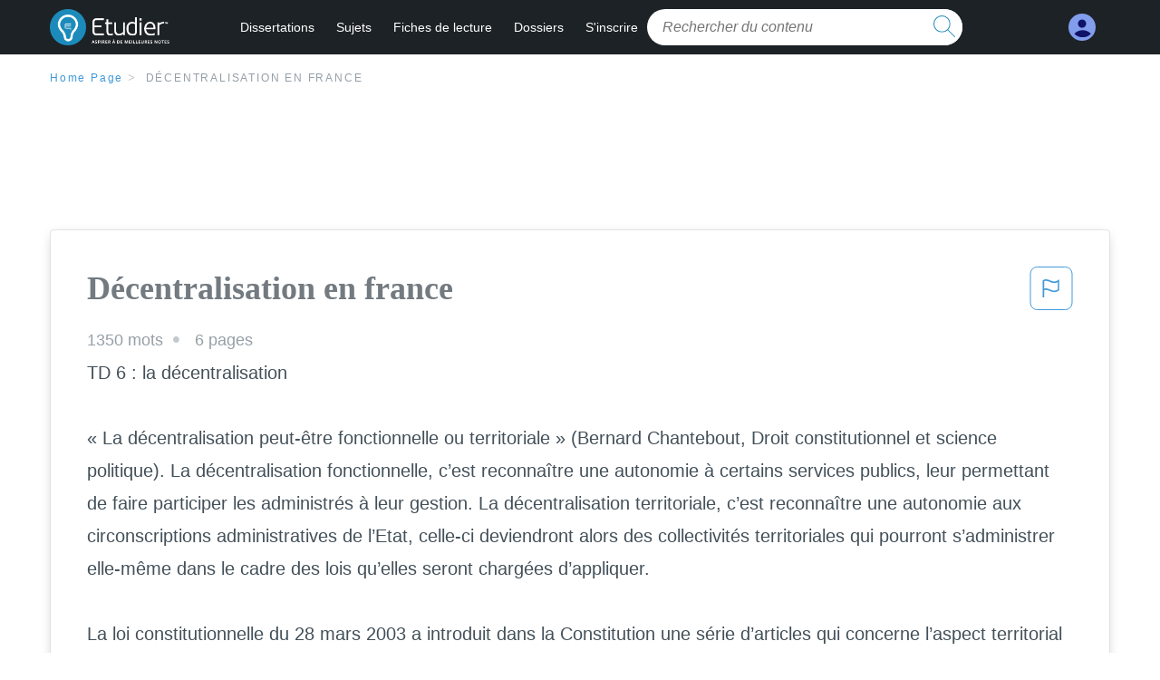

--- FILE ---
content_type: text/html; charset=UTF-8
request_url: https://www.etudier.com/dissertations/D%C3%A9centralisation-En-France/159255.html
body_size: 2398
content:
<!DOCTYPE html>
<html lang="en">
<head>
    <meta charset="utf-8">
    <meta name="viewport" content="width=device-width, initial-scale=1">
    <title></title>
    <style>
        body {
            font-family: "Arial";
        }
    </style>
    <script type="text/javascript">
    window.awsWafCookieDomainList = ['monografias.com','cram.com','studymode.com','buenastareas.com','trabalhosfeitos.com','etudier.com','studentbrands.com','ipl.org','123helpme.com','termpaperwarehouse.com'];
    window.gokuProps = {
"key":"AQIDAHjcYu/GjX+QlghicBgQ/7bFaQZ+m5FKCMDnO+vTbNg96AHnYD/vPlzSpKmdgowb3x3XAAAAfjB8BgkqhkiG9w0BBwagbzBtAgEAMGgGCSqGSIb3DQEHATAeBglghkgBZQMEAS4wEQQMCl1CATXY86hIrzCUAgEQgDuCsVtsPZsg53yPOFMMN7TclD9gZ5DzQSoZ9vUMlLX7ixsenYtgiRN7E9mVGRgMCjZGlc2CjSFmNnshPg==",
          "iv":"D549awAWSAAAA6Hp",
          "context":"CedfGJC3T+LNJ1BNmAGXjcdAJLGAt84bTX3Bc7DPWh6pClJ2baYERHeU8E+ZzZf2OQTm/WCSALPafrnTU1nij0sLaHGlxMXeGzgME+ZYZOb7RuhZW/HEAi1IzPrD4fsrdj+O9ymV+FkNkIXNhxryMpbZQw+gnXyyBYyCyL9/PAKPBsoR2mrCR7X1CVB1YqyjboRozIDi8QG/TQ7upwWu6zXyrCVzuf3RRbfz910Vg//54JgYl1Jq53byAKlc+Pp4uiU5G6+tWcpX4AWIpNWdtuDmOqTUZ/OC5U39hQPLOMdwt1kwcKG2PvKp0Rs4EgFhY3OtzWn8enIpXjIGWp5FJKE1Ueg3I9O+sf/M1RhEDP22EU4Oz+YUvEA/l//yD2vVJbz6v7C1nvREN4KqjDqxgk/PYLpZcszQChhpXpXENq4XnOIOWTaWEWouFh4mv0Eyv9jhMTPVsdINp3x6gg4rnFIWd44PObAGzCDSRhpQhP+84kUsYpLhaksScegHpGW/1B13/3wOrgmxgrnhWgIvFNOHserz2d1rMOEGsdM9z3gpEdpjj8KvsCg2N04p4PSzlbdQZR3JI7o31BQ0W/j8fGehEqi4dUGOYE26zWFtB7u8X9DA6f2EaeNAv9iiRbyCdHNTQ35zBoTjAdWWq4nCkHO0lAblt7RjRZ7FBqiDcsBT/RpkkqmydqSGzxGZlcbzOIbUM34sWLIltRt17jwNW1uxoCZPV477YOQYO2v7pSALH0x7SijS0qlmXkWp9GTDc09v8ygCGpZhViJgoZVi60B2/g=="
};
    </script>
    <script src="https://ab840a5abf4d.9b6e7044.us-east-2.token.awswaf.com/ab840a5abf4d/b0f70ab89207/ac06135f9ed1/challenge.js"></script>
</head>
<body>
    <div id="challenge-container"></div>
    <script type="text/javascript">
        AwsWafIntegration.saveReferrer();
        AwsWafIntegration.checkForceRefresh().then((forceRefresh) => {
            if (forceRefresh) {
                AwsWafIntegration.forceRefreshToken().then(() => {
                    window.location.reload(true);
                });
            } else {
                AwsWafIntegration.getToken().then(() => {
                    window.location.reload(true);
                });
            }
        });
    </script>
    <noscript>
        <h1>JavaScript is disabled</h1>
        In order to continue, we need to verify that you're not a robot.
        This requires JavaScript. Enable JavaScript and then reload the page.
    </noscript>
</body>
</html>

--- FILE ---
content_type: text/html; charset=utf-8
request_url: https://www.etudier.com/dissertations/D%C3%A9centralisation-En-France/159255.html
body_size: 12223
content:
<!DOCTYPE html>
<html lang="fr">

<head>
    <!--onetrust-->
    <script type="text/javascript" src="https://cdn.cookielaw.org/consent/93697458-37c8-473a-a18f-3cfb3c35142b/OtAutoBlock.js" ></script>
    <!--end onetrust-->    <style>@media screen and (max-width:39.9375em){#essay_ad_top{height:50px;min-width:300px;max-width:320px;overflow:hidden;margin:auto auto 2rem}#essay_ad_related{height:250px;width:300px;margin:auto}.section--footer{padding-bottom:60px!important}}@media screen and (min-width:40em){#essay_ad_related,#essay_ad_top{min-width:728px;max-width:970px;margin:auto}#essay_ad_top{height:90px;overflow:hidden;margin-bottom:2rem}#essay_ad_related{min-height:90px;max-height:250px}.section--footer{padding-bottom:100px!important}}.essay-heading-title{display:flex;justify-content: space-between;}.btn-content-flagging{color:#419ad9;cursor: pointer;}</style>
    <!--global head tags-->
    <!--css:SYNC-->
    <link href="//beckett.etudier.com/1.17/css/etudier.fonts.1.17.203.min.css" media="screen"  rel="stylesheet" type="text/css" >
    
    
    <!--webfont-->
    <script data-ot-ignore>var WebFontConfig = { google: { families: ['Open+Sans',] } };</script>
    <script data-ot-ignore src="//ajax.googleapis.com/ajax/libs/webfont/1.6.16/webfont.js" async></script>
    <noscript><link rel="preconnect" href="//fonts.googleapis.com/css?family=Open+Sans"></noscript>
    <!--route specific sync tags-->
    <script>
        window.dataLayer = window.dataLayer || [];
        var gtmEnv = 'true' ? 'production' : 'development';
        dataLayer.push({"environment": gtmEnv});
        dataLayer.push({"version":"2.1.134"});
    </script>
    
    <!-- Google Tag Manager -->
    <script>(function(w,d,s,l,i){w[l]=w[l]||[];w[l].push({'gtm.start':
    new Date().getTime(),event:'gtm.js'});var f=d.getElementsByTagName(s)[0],
    j=d.createElement(s),dl=l!='dataLayer'?'&l='+l:'';j.setAttributeNode(d.createAttribute('data-ot-ignore'));j.setAttribute('class','optanon-category-C0001');j.async=true;j.src=
    'https://www.googletagmanager.com/gtm.js?id='+i+dl;f.parentNode.insertBefore(j,f);
    })(window,document,'script','dataLayer','GTM-W7CK8X');</script>
    <!-- End Google Tag Manager -->
    <script data-ot-ignore type="text/javascript" src="https://ab840a5abf4d.edge.sdk.awswaf.com/ab840a5abf4d/b0f70ab89207/challenge.compact.js" defer></script>
    <meta charset="utf-8" />
    <meta http-equiv="X-UA-Compatible" content="IE=edge" />
    <meta name="viewport" content="width=device-width, initial-scale=1.0" />
    <title>Décentralisation en france - 1350 Mots | Etudier</title>
    <meta name="description" content="TD 6 : la décentralisation « La décentralisation peut-être fonctionnelle ou territoriale » (Bernard Chantebout, Droit constitutionnel et science politique)....">
    <meta name="HandheldFriendly" content="True" />
    <link rel="canonical" href="https://www.etudier.com/dissertations/Décentralisation-En-France/159255.html" />
</head>

<body>

    <!-- Google Tag Manager (noscript) -->
    <noscript><iframe src="https://www.googletagmanager.com/ns.html?id=GTM-W7CK8X"
    height="0" width="0" style="display:none;visibility:hidden"></iframe></noscript>
    <!-- End Google Tag Manager (noscript) -->    
    <script>
        window.addEventListener('DOMContentLoaded', (event) => {
            const isSignedIn = window.localStorage.getItem('splat.aToken');
            if (isSignedIn) {
                document.getElementById('dashboard-link').style.removeProperty('display');
            } else {
                document.getElementById('subscribe-link').style.removeProperty('display');
            }
        });
    </script>
    <header class="header-splat stickyheader fixed-top">
      <div class="row">
          <div class="columns hide-for-medium-only small-1 medium-0 large-2 header-splat__columns">
              <a href="/" class="show-for-large display-block full-height header-logo" style="top: 0px;">
                  <div class="header-splat__logo-container"></div>
              </a>
          </div>
          <div class="columns small-4 medium-4 header-splat__columns hide-for-large-up ">
              <div class="full-height" style="position: relative;left: 4px;top: -3px;">
                  <a href="/">
                      <div class="header-splat__logo-container"></div>
                  </a>
              </div>
          </div>
          <div class="columns small-5 medium-7 large-9 header-splat__search-box-container">
              <div class="header-navigation">
                  <nav>
                      <div class="nav-mobile">
                        <a id="nav-toggle" role="button" aria-label="Hamburger menu" aria-expanded="false" 
                            href="javascript:void(0);" class="bv-popup-parent"
                            data-bv-click="toggleClass('display-none'):'navbar-dropdown';toggleClass('active'):'nav-toggle';toggleAttr('aria-expanded','true','false'):'nav-toggle';"
                        ><span></span></a>
                      </div>
                      <ul id="navbar-dropdown" class="nav-list display-none">
                          <li class="active">
                              <a href="https://www.etudier.com/dissertations/">Dissertations</a>
                          </li>
                          <li>
                              <a href="https://www.etudier.com/sujets/">Sujets</a>
                          </li>
                          <li>
                              <a href="https://www.etudier.com/fiches-de-lecture/">Fiches de lecture</a>
                          </li>
                          <li>
                              <a href="https://www.etudier.com/dossiers/">Dossiers</a>
                          </li>
                          <li id="subscribe-link" style="display:none !important;">
                              <a href="https://www.etudier.com/sign-up">S'inscrire</a>
                          </li>
                      </ul>
                  </nav>
                  <div class="search-box header-splat__search-box header-splat__search-box--low search-box z-index-2 " id="etudier__search-box">
                      <form class="toggle-trigger searchbox-white" action="https://www.etudier.com/search" method="GET">
                          <input type="text" name="query" class="search-box__input--splat-header search-box__input--auto italic" placeholder="Rechercher du contenu" />
                          <button class="search-box__button search-box__button--splat-header" type="submit"  aria-label="search button">
                            <div class="search-box__svg-cont">
                              <img class="search-box__svg search-box__svg-middle" src="//beckett.etudier.com/1.17/images/icons/etudier/magnifying-glass.svg" height="24" width="24" alt="search icon"/>
                            </div>
                          </button>
                      </form>
                  </div>
              </div>
          </div>
          <div class="columns small-2 medium-1 large-1 header-splat__columns">
              <div class="header-splat__columns align-right burger" id="dashboard-link">
                  <a href="https://www.etudier.com/dashboard" rel="nofollow" aria-label="My Account">
                      <div class="full-height vert-align-middle display-inline-block cursor-pointer position-relative">
                          <div class="vert-center"><img width="30" height="30" src="//beckett.etudier.com/1.17/images/icons/user-icon-light-blue-dark-blue.svg" alt="user icon" />
                          </div>
                      </div>
                  </a>
              </div>
          </div>
      </div>
    </header>

    <div class="etu-main-container">
        <script>
    //document-related vars
    window.etudier = window.etudier || {};
    window.etudier.document = window.etudier.document || {};
    window.etudier.document.page_count = 6;
    window.etudier.documentId = '159255';
</script>
<section class="row small-12 columns">
    <nav class="nav-breadcrumbs padding-top-1 padding-bottom-1">
            <a href="/" class="nav-breadcrumbs__item capitalize brand-primary">Home Page</a>
            <a class="nav-breadcrumbs__item">Décentralisation en france</a>
    </nav>
</section>
<div id="essay_ad_top"></div>
<section class="row columns">
    <article class="">
        <div class="row">
            <div class="columns small-12 position-relative">
                <main>
                    <div class="position-relative paper-body text-xl display-block no-border--small no-box-shadow--small no-padding--small">
                        <div class="essay-heading-title">
                            <h1
                                class="heading-l serif weight-600 text-color-primary margin-0-5 break-word word-break">
                                Décentralisation en france
                            </h1>
                                
                                <span class="btn-content-flagging" id="content-flagging-btn" role="button">
                                    <svg width="48" height="49" viewBox="0 0 48 49" fill="none" xmlns="http://www.w3.org/2000/svg">
                                        <rect x="1" y="0.5" width="46" height="47.0413" rx="7.5" stroke="currentcolor"/>
                                        <path d="M16.1668 34.0413H14.5V15.2062L14.9167 14.9561C17.667 13.206 20.2506 14.2061 22.7508 15.2062C25.5844 16.3729 28.168 17.373 31.5017 14.9561L32.8351 14.0394V26.1239L32.5018 26.3739C28.418 29.3742 25.0844 28.0408 22.0841 26.7906C19.9172 25.9572 18.0837 25.2071 16.1668 26.1239V34.0413ZM18.0837 24.0404C19.6672 24.0404 21.2507 24.6238 22.7508 25.2905C25.4177 26.3739 28.0013 27.374 31.1683 25.2905V17.2064C27.668 19.0399 24.751 17.8731 22.0841 16.7897C19.9172 15.9562 18.0837 15.2062 16.1668 16.1229V24.2904C16.8336 24.1237 17.417 24.0404 18.0837 24.0404Z" fill="currentcolor"/>
                                    </svg>
                                </span>
                                <script type="text/javascript" defer src="/etu/js/contentFlagging.min.js?v=2.1.134"></script>
                                <div class="content-flagging-modal sb-modal" id="content-flagging-reason-modal" style="display:none">
                                    <div class="sb-modal-dialog small-11 large-4">
                                        <div class="sb-modal-content">
                                            <div class="sb-modal-header">
                                                <div class="row small-12">
                                                    <h2 class="columns small-10 sb-modal-title">Signaler ce document</h2>
                                                    <div class="columns small-2">
                                                        <span class="sb-close">&times;</span>
                                                    </div>            
                                                </div>         
                                            </div>
                                            <div class="sb-modal-body">
                                                <h3 class="heading-s">Veuillez choisir une raison</h3>
                                                <div class="content-flagging-reasons">
                                                    <div class="content-flagging-reason">
                                                        <input type="radio" name="reportreason" value="copyright-other-ip-infringement" id="copyright"/>
                                                        <label for="copyright">
                                                            <div>Droits d&#x27;auteur et autres atteintes à la propriété intellectuelle</div>
                                                            <div class="sub-label">Par exemple, violation des droits d&#x27;auteur</div>
                                                        </label>
                                                    </div>
                                
                                                    <div class="content-flagging-reason">
                                                        <input type="radio" name="reportreason" value="privacy-violations" id="privacyViolations"/>
                                                        <label for="privacyViolations">
                                                            <div>Violations de la vie privée</div>
                                                            <div class="sub-label">Par exemple, la divulgation non autorisée de données à caractère personnel</div>
                                                        </label>
                                                    </div>
                                
                                
                                                    <div class="content-flagging-reason">
                                                        <input type="radio" name="reportreason" value="" id="inappropriateContent"/>
                                                        <label for="inappropriateContent">
                                                            <div>Contenu inapproprié</div>
                                                            <div class="sub-label">Par exemple, contenu à caractère terroriste, protection des mineurs, etc.</div>
                                                        </label>
                                                    </div>
                                                </div>
                                                
                                                <div class="content-flagging-cta">
                                                <button class="cancel-cta" >Annuler</button>
                                                <button
                                                    class="next-cta button--disabled"
                                                    disabled
                                                >Suivant</button>
                                                </div>
                                            </div>
                                        </div>
                                    </div>
                                </div>
                                <div class="content-flagging-modal sb-modal" id="content-flagging-confirmation-modal" style="display:none">
                                    <div class="sb-modal-dialog small-11 large-4">
                                        <div class="sb-modal-content">
                                            <div class="sb-modal-header">
                                                <div class="row small-12">
                                                    <h2 class="columns small-10 sb-modal-title">Vous serez redirigé</h2>
                                                    <div class="columns small-2">
                                                        <span class="sb-close">&times;</span>
                                                    </div>            
                                                </div>         
                                            </div>
                                            <div class="sb-modal-body">
                                                <div class="content-flagging-confirmation-txt">
                                                    Lorsque vous cliquez sur &quot;continuer&quot;, vous serez redirigé vers notre formulaire de rapport pour soumettre une demande de retrait
                                                </div>
                                                <div class="content-flagging-cta">
                                                <button class="cancel-cta">Annuler</button>
                                                <button class="next-cta">Continuer</button>
                                                </div>
                                            </div>
                                        </div>
                                    </div>
                                </div>                        </div>
                        <div class="essay-details no-margin--bottom">
                                <span class="essay-details__item">1350 <span>mots</span></span>
                                <span class="essay-details__item">6 pages</span>
                        </div>
                        <div class="paper-body__gradient paper-body__gradient--bottom paper-body__gradient--bottom-abs"></div>
                        <div class="center paper-body__cta paper-body__cta-no-bg">
                            <a
                              class="button button--large-height button--squarish"
                              href="/document/159255"
                              rel="nofollow">
                                  Montre plus
                            </a>
                        </div>
                                    <span class="document__preview">TD 6 : la décentralisation<br />
<br />
« La décentralisation peut-être fonctionnelle ou territoriale » (Bernard Chantebout, Droit constitutionnel et science politique). La décentralisation fonctionnelle, c’est reconnaître une autonomie à certains services publics, leur permettant de faire participer les administrés à leur gestion. La décentralisation territoriale, c’est reconnaître une autonomie aux circonscriptions administratives de l’Etat, celle-ci deviendront alors des collectivités territoriales qui pourront s’administrer elle-même dans le cadre des lois qu’elles seront chargées d’appliquer.<br />
<br />
La loi constitutionnelle du 28 mars 2003 a introduit dans la Constitution une série d’articles qui concerne l’aspect territorial de la décentralisation. Les trois objectifs poursuivis par cette loi sont développer la démocratie locale, amplifier l’autonomie administrative et financière des collectivités territoriales et prendre en compte la diversité des situations dans les territoires d’Outre-mer. De plus, elle met en place une décentralisation permettant de dépasser les limites constitutionnelles imposées par la loi générale du 2 mars 1982. En effet, dès son article premier, cette loi affirme que l’ « organisation [de l’Etat] est décentralisée ». L’article 5 portant sur l’article 72 de la Constitution nomme les communes, les départements, les régions, les collectivités à statut particulier et les collectivités d’outre-mer comme étant les collectivités territoriales de la République.<br />
<br />
Quels sont les impacts de cette loi sur l’organisation de l’Etat et des collectivités territoriales en France ? Qu’est-ce que cette loi a modifié dans l’organisation de la décentralisation en France ?<br />
<br />
La loi constitutionnelle du 28 mars 2003, appelée aussi Acte II de la décentralisation en référence à l’Acte I (les lois Deferre de 1982/1983) a accentué la décentralisation aussi bien en France métropolitaine (I) que dans les territoires d’Outre-mer (II).<br />
<br />
   I) La décentralisation en France</span>
                                    <br/>
                    </div>
                </main>
            </div>
        </div>
    </article>
</section>
<section class="row ">
    <div class="columns position-relative
        large-12">
        <div id="essay_ad_related"></div>
        <div>
            <h2
                class="heading-m heading-s padding-top-1 margin-2 weight-400 light-gray center uppercase">
                    en relation
            </h2>
        </div>
        <section class="">
            <ul class="unstyled">
                <li>
                    <div class="card card--box-shadow no-border--small no-box-shadow--small no-padding--small">
                        <a class="card__title " href="/dissertations/Les-Élus-Locaux-Et-Les-Citoyens/46596564.html">
                            <h6
                                class=" text-color-secondary serif heading-m break-word word-break">Les élus locaux et les citoyens
                            </h6>
                        </a>
                        <span class="card__caption card__caption weight-300 mid-gray text-s">3162 mots | 13 pages</span>
                        <div class="card__content-footer-container ">
                            <p class="card__content text-s break-word word-break">Le désir d'une nouvelle gouvernance locale basée sur une plus grande démocratie participative et une forte responsabilisation des élus connait alors un développement conséquent. Toutefois, les citoyens détenant des mandats locaux leur permettant d'organiser la vie de leur collectivité décentralisée, conservent une place prépondérente dans la conduite de l'action publique locale, amenant les administrés à n'être que des acteurs secondaires en dehors des élections. Si les élus locaux doivent se conformer aux nouvelles règles constitutionnelles et légales sur la concertation des citoyens, la praxis montre que le poids de la société civile dans la&hellip;.</p>
                            <div class="row card__footer-links ">
                                <div class="columns">
                                    <a class="card__footer  text-xs" href="/dissertations/Les-Élus-Locaux-Et-Les-Citoyens/46596564.html">
                                    <span class="text-color-secondary weight-500">
                                        montre plus
                                    </span>
                                    </a>
                                </div>
                            </div>
                        </div>
                    </div>
                </li>
                <li>
                    <div class="card card--box-shadow no-border--small no-box-shadow--small no-padding--small">
                        <a class="card__title " href="/dissertations/Travail-Social-à-l&#x27;Épreuve-Du-Territoire/608744.html">
                            <h6
                                class=" text-color-secondary serif heading-m break-word word-break">Travail social à l&#x27;épreuve du territoire
                            </h6>
                        </a>
                        <span class="card__caption card__caption weight-300 mid-gray text-s">956 mots | 4 pages</span>
                        <div class="card__content-footer-container ">
                            <p class="card__content text-s break-word word-break">Suite aux lois de décentralisation de 1982, les outils d’intervention sont définis par l’Etat et appliqués au niveau territorial, sous la responsabilité des collectivités. A travers ce livre, J.ION propose d’observer les conséquences impactées sur les pratiques professionnelles du secteur social au crible des évolutions des politiques publiques. Des nouveaux dispositifs d’insertion sociale. Face aux « rébellions urbaines des Minguettes » durant le mois de juillet 1981, aux violents incidents survenus dans la banlieue lyonnaise et face à la montée du chômage conséquence des crises pétrolières des années 1970, les pouvoirs publics français prennent conscience de la montée d’une nouvelle « pauvreté ». Apparait dès lors la notion « d’exclusion » qui implique la mise en œuvre de mesures « d’insertion ».&hellip;.</p>
                            <div class="row card__footer-links ">
                                <div class="columns">
                                    <a class="card__footer  text-xs" href="/dissertations/Travail-Social-à-l&#x27;Épreuve-Du-Territoire/608744.html">
                                    <span class="text-color-secondary weight-500">
                                        montre plus
                                    </span>
                                    </a>
                                </div>
                            </div>
                        </div>
                    </div>
                </li>
                <li>
                    <div class="card card--box-shadow no-border--small no-box-shadow--small no-padding--small">
                        <a class="card__title " href="/dissertations/l&#x27;Apa/149349.html">
                            <h6
                                class=" text-color-secondary serif heading-m break-word word-break">L&#x27;apa
                            </h6>
                        </a>
                        <span class="card__caption card__caption weight-300 mid-gray text-s">5149 mots | 21 pages</span>
                        <div class="card__content-footer-container ">
                            <p class="card__content text-s break-word word-break">Pour ce faire, la constitution a été modifiée et dispose dans son article premier que « La France est une République indivisible, laïque, démocratique et sociale [...]. Son organisation est décentralisée.  » 
Depuis 1982  le département apparaît comme le principal bénéficiaire des transferts de compétences. Déjà présent dans de nombreux domaines d'actions sociales, l'acte II de la décentralisation reconnaît aux départements un rôle de chef de file en matière sociale et médico-sociale et leur confie une responsabilité plus complète en ce qui concerne le soutien à l'autonomie.&hellip;.</p>
                            <div class="row card__footer-links ">
                                <div class="columns">
                                    <a class="card__footer  text-xs" href="/dissertations/l&#x27;Apa/149349.html">
                                    <span class="text-color-secondary weight-500">
                                        montre plus
                                    </span>
                                    </a>
                                </div>
                            </div>
                        </div>
                    </div>
                </li>
                <li>
                    <div class="card card--box-shadow no-border--small no-box-shadow--small no-padding--small">
                        <a class="card__title " href="/dissertations/Plan-Sur-Quelle-Place-Pour-Le/14181.html">
                            <h6
                                class=" text-color-secondary serif heading-m break-word word-break">Plan sur quelle place pour le département dans l&#x27;organisation territoriale française
                            </h6>
                        </a>
                        <span class="card__caption card__caption weight-300 mid-gray text-s">518 mots | 3 pages</span>
                        <div class="card__content-footer-container ">
                            <p class="card__content text-s break-word word-break">le sujet : Quelle place pour le département dans l'organisation territoriale française 
  : 
 Intro : la loi constitutionnelle du 17 mars 2003 a modifié l'article 1er de notre constitution 
  : 
Ainsi, si la République est unitaire, son organisation est décentralisée 
  : 
Les lois de décentralisation et de démocratisation de 1982 bla bla bli 
  :&hellip;.</p>
                            <div class="row card__footer-links ">
                                <div class="columns">
                                    <a class="card__footer  text-xs" href="/dissertations/Plan-Sur-Quelle-Place-Pour-Le/14181.html">
                                    <span class="text-color-secondary weight-500">
                                        montre plus
                                    </span>
                                    </a>
                                </div>
                            </div>
                        </div>
                    </div>
                </li>
                <li>
                    <div class="card card--box-shadow no-border--small no-box-shadow--small no-padding--small">
                        <a class="card__title " href="/dissertations/Les-Conseils-De-Quartier/68522308.html">
                            <h6
                                class=" text-color-secondary serif heading-m break-word word-break">Les Conseils De Quartier
                            </h6>
                        </a>
                        <span class="card__caption card__caption weight-300 mid-gray text-s">4941 mots | 20 pages</span>
                        <div class="card__content-footer-container ">
                            <p class="card__content text-s break-word word-break">à un renouvellement de la démocratie locale. Toutefois, l’organisation des associations de quartier peut-elle se résumer à une simple décentralisation de l’autorité municipale ? L’enjeu est de taille lorsqu’il s’agit d’appréhender les conseils de quartier comme un levier essentiel de la mise en œuvre d’une gouvernance démocratique locale ! 
 Définition
Le conseil de quartier est un espace de parole et de projet, inscrit dans un espace donné : le quartier.&hellip;.</p>
                            <div class="row card__footer-links ">
                                <div class="columns">
                                    <a class="card__footer  text-xs" href="/dissertations/Les-Conseils-De-Quartier/68522308.html">
                                    <span class="text-color-secondary weight-500">
                                        montre plus
                                    </span>
                                    </a>
                                </div>
                            </div>
                        </div>
                    </div>
                </li>
                <li>
                    <div class="card card--box-shadow no-border--small no-box-shadow--small no-padding--small">
                        <a class="card__title " href="/dissertations/l&#x27;Avenir-Du-Département/148002.html">
                            <h6
                                class=" text-color-secondary serif heading-m break-word word-break">L&#x27;avenir du département
                            </h6>
                        </a>
                        <span class="card__caption card__caption weight-300 mid-gray text-s">1190 mots | 5 pages</span>
                        <div class="card__content-footer-container ">
                            <p class="card__content text-s break-word word-break">En effet, les lois Defferre de 1982 ne l’ont pas atteint dans la mesure où elles ont consacré l’égalité entre les collectivités territoriales. Par ailleurs, cette décentralisation a consolidé le département dans la mise en avant du principe de non tutelle d’une collectivité sur l’autre ainsi que le transfert de compétences supplémentaires.  Cependant, le procès du département est en effet ouvert. Au vu de l’inflation des structures territoriales françaises (Etat, régions, départements, établissements publics de coopération intercommunale, communes) auxquelles il convient d’ajouter les pays et les découpages administratifs, cet ensemble devient illisible pour le citoyen.  Ce débat  dépasse les limites nationales et se pose dans de nombreux Etats européens.&hellip;.</p>
                            <div class="row card__footer-links ">
                                <div class="columns">
                                    <a class="card__footer  text-xs" href="/dissertations/l&#x27;Avenir-Du-Département/148002.html">
                                    <span class="text-color-secondary weight-500">
                                        montre plus
                                    </span>
                                    </a>
                                </div>
                            </div>
                        </div>
                    </div>
                </li>
                <li>
                    <div class="card card--box-shadow no-border--small no-box-shadow--small no-padding--small">
                        <a class="card__title " href="/dissertations/Gqrzgqerg/433236.html">
                            <h6
                                class=" text-color-secondary serif heading-m break-word word-break">Gqrzgqerg
                            </h6>
                        </a>
                        <span class="card__caption card__caption weight-300 mid-gray text-s">639 mots | 3 pages</span>
                        <div class="card__content-footer-container ">
                            <p class="card__content text-s break-word word-break">Ces lois sont les lois de décentralisation. Elles datent de 1982 et 1983. 

II - Questions de cours sur l’organisation des pouvoirs de la République et de l’EU (2 points)
1) Comment nomme t-on une période durant laquelle le Président de la République et le 1er ministre sont de bords opposés ? 
Une cohabitation
2) Comment qualifier la nature du régime politique en France ? 
Il s’agit d’une démocratie, sous la forme d’une république au pouvoir présidentiel fort..
3) Comment&hellip;.</p>
                            <div class="row card__footer-links ">
                                <div class="columns">
                                    <a class="card__footer  text-xs" href="/dissertations/Gqrzgqerg/433236.html">
                                    <span class="text-color-secondary weight-500">
                                        montre plus
                                    </span>
                                    </a>
                                </div>
                            </div>
                        </div>
                    </div>
                </li>
                <li>
                    <div class="card card--box-shadow no-border--small no-box-shadow--small no-padding--small">
                        <a class="card__title " href="/dissertations/La-France-Est-Elle-Encor/103821.html">
                            <h6
                                class=" text-color-secondary serif heading-m break-word word-break">La france est elle encor
                            </h6>
                        </a>
                        <span class="card__caption card__caption weight-300 mid-gray text-s">557 mots | 3 pages</span>
                        <div class="card__content-footer-container ">
                            <p class="card__content text-s break-word word-break">L’état doit se rapprocher des citoyens. Il faudra attendre 150 ans pour que la décentralisation voit le jour, elle s’inscrira dans la constitution de 1958, article 1 de la constitution. Ce sera la  fin de la IVème, qui ne laissait au président de la république qu’un rôle représentatif, la Vème république va donner un pouvoir exécutif fort au président de la république mais il devra collaborer avec le pouvoir législatif exercé par le parlement, ce pouvoir exécutif est le pivot d’un état souverain, il permet notamment d’administré l’état avec plus de liberté, le&hellip;.</p>
                            <div class="row card__footer-links ">
                                <div class="columns">
                                    <a class="card__footer  text-xs" href="/dissertations/La-France-Est-Elle-Encor/103821.html">
                                    <span class="text-color-secondary weight-500">
                                        montre plus
                                    </span>
                                    </a>
                                </div>
                            </div>
                        </div>
                    </div>
                </li>
                <li>
                    <div class="card card--box-shadow no-border--small no-box-shadow--small no-padding--small">
                        <a class="card__title " href="/dissertations/Dissert-Droit/68707138.html">
                            <h6
                                class=" text-color-secondary serif heading-m break-word word-break">dissert droit
                            </h6>
                        </a>
                        <span class="card__caption card__caption weight-300 mid-gray text-s">3070 mots | 13 pages</span>
                        <div class="card__content-footer-container ">
                            <p class="card__content text-s break-word word-break">MARTEL Alexia                                                            


DROIT CONSTITUTIONNEL

 Sujet : Est-il possible d’affirmer que la France, État unitaire, est aussi une République décentralisée ? 


       La récente réforme territoriale proposée par François Hollande en janvier 2014, prouve l’intérêt du gouvernement à vouloir renforcer l’efficacité des collectivités territoriales et réduire les coûts engendrés par leur fonctionnement.&hellip;.</p>
                            <div class="row card__footer-links ">
                                <div class="columns">
                                    <a class="card__footer  text-xs" href="/dissertations/Dissert-Droit/68707138.html">
                                    <span class="text-color-secondary weight-500">
                                        montre plus
                                    </span>
                                    </a>
                                </div>
                            </div>
                        </div>
                    </div>
                </li>
                <li>
                    <div class="card card--box-shadow no-border--small no-box-shadow--small no-padding--small">
                        <a class="card__title " href="/dissertations/Constit&#x27;/431085.html">
                            <h6
                                class=" text-color-secondary serif heading-m break-word word-break">Constit&#x27;
                            </h6>
                        </a>
                        <span class="card__caption card__caption weight-300 mid-gray text-s">4588 mots | 19 pages</span>
                        <div class="card__content-footer-container ">
                            <p class="card__content text-s break-word word-break">Là aussi, la constitution jusqu’en 2003 ne reconnaissait pas la décentralisation qui avait été mise en place en 1982 par une loi. 
Désormais, cela figure à l’article 1 de la constitution. 

V-) L’instauration&hellip;.</p>
                            <div class="row card__footer-links ">
                                <div class="columns">
                                    <a class="card__footer  text-xs" href="/dissertations/Constit&#x27;/431085.html">
                                    <span class="text-color-secondary weight-500">
                                        montre plus
                                    </span>
                                    </a>
                                </div>
                            </div>
                        </div>
                    </div>
                </li>
                <li>
                    <div class="card card--box-shadow no-border--small no-box-shadow--small no-padding--small">
                        <a class="card__title " href="/dissertations/Controle-Des-Actes-Des-Ct/444449.html">
                            <h6
                                class=" text-color-secondary serif heading-m break-word word-break">Controle des actes des ct
                            </h6>
                        </a>
                        <span class="card__caption card__caption weight-300 mid-gray text-s">1717 mots | 7 pages</span>
                        <div class="card__content-footer-container ">
                            <p class="card__content text-s break-word word-break">2 fondements juridiques :
- Article 72 , dernier alinéa, de la Constitution du 4 octobre 1958 : « Dans les collectivités territoriales de la République, le représentant de l'État, représentant de chacun des membres du Gouvernement, a la charge des intérêts nationaux, du contrôle administratif et du respect des lois. » La procédure est précisée dans le code général des collectivités territoriales. 
- La loi de décentralisation du 2 mars 1982 a remplacé la tutelle&hellip;.</p>
                            <div class="row card__footer-links ">
                                <div class="columns">
                                    <a class="card__footer  text-xs" href="/dissertations/Controle-Des-Actes-Des-Ct/444449.html">
                                    <span class="text-color-secondary weight-500">
                                        montre plus
                                    </span>
                                    </a>
                                </div>
                            </div>
                        </div>
                    </div>
                </li>
                <li>
                    <div class="card card--box-shadow no-border--small no-box-shadow--small no-padding--small">
                        <a class="card__title " href="/dissertations/Référendums-Locaux/27336.html">
                            <h6
                                class=" text-color-secondary serif heading-m break-word word-break">Référendums locaux
                            </h6>
                        </a>
                        <span class="card__caption card__caption weight-300 mid-gray text-s">483 mots | 2 pages</span>
                        <div class="card__content-footer-container ">
                            <p class="card__content text-s break-word word-break">II. Les référendums locaux

 	Jusqu’en 2003, des possibilités d’organisation de référendums locaux existaient, mais elles étaient très restreintes. 

L’article 53 de la Constitution prévoyait dès 1958 l’organisation de référendums locaux pour les cas de cessions de territoires entre le RF et un autre Etat, par exemple à la suite d’une guerre.&hellip;.</p>
                            <div class="row card__footer-links ">
                                <div class="columns">
                                    <a class="card__footer  text-xs" href="/dissertations/Référendums-Locaux/27336.html">
                                    <span class="text-color-secondary weight-500">
                                        montre plus
                                    </span>
                                    </a>
                                </div>
                            </div>
                        </div>
                    </div>
                </li>
                <li>
                    <div class="card card--box-shadow no-border--small no-box-shadow--small no-padding--small">
                        <a class="card__title " href="/dissertations/La-Mort/43837660.html">
                            <h6
                                class=" text-color-secondary serif heading-m break-word word-break">LA MORT
                            </h6>
                        </a>
                        <span class="card__caption card__caption weight-300 mid-gray text-s">347 mots | 2 pages</span>
                        <div class="card__content-footer-container ">
                            <p class="card__content text-s break-word word-break">Première démocratie parlementaire, le système politique du Royaume-Uni repose sur une monarchie constitutionnelle, une des plus vieilles au monde. La capitale politique est Londres, première aire urbaine de Grande-Bretagne et, selon les critères retenus, de l’Union européenne (UE). Londres est également la première place financière d’Europe et l’un des principaux centres d’affaires internationaux. Berceau de la révolution industrielle, le Royaume-Uni est actuellement classé septième économie mondiale par le PIB nominal et septième à parité de pouvoir d’achat. 
Le Royaume-Uni est une puissance nucléaire reconnue avec le quatrième budget de la défense le plus élevé.&hellip;.</p>
                            <div class="row card__footer-links ">
                                <div class="columns">
                                    <a class="card__footer  text-xs" href="/dissertations/La-Mort/43837660.html">
                                    <span class="text-color-secondary weight-500">
                                        montre plus
                                    </span>
                                    </a>
                                </div>
                            </div>
                        </div>
                    </div>
                </li>
                <li>
                    <div class="card card--box-shadow no-border--small no-box-shadow--small no-padding--small">
                        <a class="card__title " href="/dissertations/La-Démocratie-Locale/194566.html">
                            <h6
                                class=" text-color-secondary serif heading-m break-word word-break">La démocratie locale
                            </h6>
                        </a>
                        <span class="card__caption card__caption weight-300 mid-gray text-s">2556 mots | 11 pages</span>
                        <div class="card__content-footer-container ">
                            <p class="card__content text-s break-word word-break">Dissertation : La notion de démocratie locale

	Selon l’article 1er de la Constitution de 1958, l’organisation de la France est décentralisée. 
	L’administration du territoire ne saurait se satisfaire de la seule existence d’institutions centralisées dans la capitale. C’est pour cela qu’il existe également une administration locale qui a pour préoccupation de développer la démocratie locale par le processus de décentralisation. 
	La démocratie est un régime politique dans lequel le peuple est souverain et détient le pouvoir collectivement.&hellip;.</p>
                            <div class="row card__footer-links ">
                                <div class="columns">
                                    <a class="card__footer  text-xs" href="/dissertations/La-Démocratie-Locale/194566.html">
                                    <span class="text-color-secondary weight-500">
                                        montre plus
                                    </span>
                                    </a>
                                </div>
                            </div>
                        </div>
                    </div>
                </li>
                <li>
                    <div class="card card--box-shadow no-border--small no-box-shadow--small no-padding--small">
                        <a class="card__title " href="/dissertations/Le-Contrôle-De-Légalité-Sur-Les/299704.html">
                            <h6
                                class=" text-color-secondary serif heading-m break-word word-break">Le contrôle de légalité sur les actes des collectivités territoriales
                            </h6>
                        </a>
                        <span class="card__caption card__caption weight-300 mid-gray text-s">1828 mots | 8 pages</span>
                        <div class="card__content-footer-container ">
                            <p class="card__content text-s break-word word-break">Dans quelle mesure le principe du contrôle de légalité des actes est efficace ? 
Quelle est le rôle du représentant de l’Etat ? 
	
	Dans la 1ère partie, on verra le principe du contrôle de légalité des actes. 
  Et dans une 2ème partie,  le contrôle de légalité exercé par le représentant de l’Etat et l’intervention de la juridiction administrative.&hellip;.</p>
                            <div class="row card__footer-links ">
                                <div class="columns">
                                    <a class="card__footer  text-xs" href="/dissertations/Le-Contrôle-De-Légalité-Sur-Les/299704.html">
                                    <span class="text-color-secondary weight-500">
                                        montre plus
                                    </span>
                                    </a>
                                </div>
                            </div>
                        </div>
                    </div>
                </li>
            </ul>
        </section>
    </div>
</section>
<a href="/content/access" rel="nofollow"></a>
<script type="application/ld+json">
{
  "@context": "http://schema.org",
  "@type": "BreadcrumbList",
  "itemListElement": [{
    "@type": "ListItem",
    "position": 1,
    "item": {
      "@id": "https://www.etudier.com/",
      "name": "Home Page"
    }
  },{
    "@type": "ListItem",
    "position": 2,
    "item": {
      "@id": "https://www.etudier.com/dissertations/Décentralisation-En-France/159255.html",
      "name": "Décentralisation en france"
    }
  }]
}
</script>
<script type="application/ld+json">
  {
    "@context": "http://schema.org",
    "@type": "Article",
    "mainEntityOfPage": {
      "@type": "WebPage",
      "@id": "https://www.etudier.com/dissertations/Décentralisation-En-France/159255.html"
    },
    "headline": "Décentralisation en france",
    "image": [
      "images/logos/etudier/etudier-logo.png"
     ],
    "datePublished": "2020-04-03T11:07:35.000Z",
    "dateModified": "2020-04-03T11:07:35.000Z",
    "author": {
      "@type": "Organization",
      "name": "Etudier.com"
    },
    "description": "TD 6  la décentralisation « La décentralisation peut-être fonctionnelle ou territoriale » (Bernard Chantebout, Droit constitutionnel et science politique)"
  }
</script><script>
        
     window.splatconfig = {"PUBLIC_DOCUMENT_ID_PROP":"document_id","PUBLIC_HOME_URL":"https://www.etudier.com","PUBLIC_GOOGLE_RECAPTCHA_SITE_KEY":"6LfXFVoUAAAAAOYOzn3EASh3bIHS2xRajZLXDrGb","PUBLIC_ROUTE_SPA_HANDLER_COPYRIGHT":"react","PUBLIC_SECURE_BASE_URL":"https://www.etudier.com","PUBLIC_EXTERNAL_API_URL":"https://api.etudier.com","PUBLIC_ROUTE_SPA_HANDLER_PAYMENT":"react","PUBLIC_REDIRECT_DASHBOARD_PLANS_TO_PLANS":true,"PUBLIC_ROUTE_SPA_HANDLER_PRIVACY":"react","PUBLIC_SUPPORT_EMAIL":"soutien@etudier.com","PUBLIC_FACEBOOK_APP_VERSION":"v12.0","PUBLIC_ENABLE_TCF_API_2_2":true,"PUBLIC_IS_OFFICIAL_PRODUCTION":true,"PUBLIC_SEARCH_LIMIT":"50","PUBLIC_ERRORS_SENTRY_SRC":"//61cf08d51a6e4bfd9e239472a6a5c97a@o133474.ingest.sentry.io/5402023","PUBLIC_SPLAT_API_VERSION":"2","PUBLIC_ROUTE_SPA_HANDLER_SIGNUP":"react","PUBLIC_UPLOAD_FEATURE_ENABLED":false,"PUBLIC_ROUTE_SPA_HANDLER_AUTHEMAIL":"react","PUBLIC_LANGUAGE_CODE":"fr","PUBLIC_CITATION_TOOL_SLUG":"generateur-bibliographie/","PUBLIC_ROUTE_SPA_HANDLER_TERMS":"react","PUBLIC_SIGNIN_BUTTON_WIDTH":"245px","PUBLIC_SEARCH_ALLOW_LANGUAGE_QUERY":true,"PUBLIC_ROUTE_SPA_HANDLER_SIGNOUT":"react","PUBLIC_UPLOADS_PAGE_HEADING":"Téléchargez un document maintenant pour un accès gratuit!","PUBLIC_GOOGLE_APP_ID":"927833758554-mcooacp8a05q95socf0q72350531glcf.apps.googleusercontent.com","PUBLIC_NG1_TEMPLATE_URL":"https://s3.amazonaws.com/splat-ng1-templates/","PUBLIC_EXTERNAL_ASSETS_URL":"//beckett.etudier.com/1.17/","PUBLIC_GTM_CONTAINER_ID":"GTM-W7CK8X","PUBLIC_UPLOAD_POPUP_EXPIRY_IN_DAYS":"7","PUBLIC_PAYMENT_PAGE_DISCLAIMER_V1":true,"PUBLIC_ALLOWED_LANGUAGES":"fr","PUBLIC_SITE_NAME":"Etudier","PUBLIC_NON_SECURE_BASE_URL":"http://www.etudier.com","PUBLIC_BECKETT_CSS_FONTS_URL":"//beckett.etudier.com/1.17/css/etudier.fonts.1.17.203.min.css","PUBLIC_GOOGLE_SIGNIN_WIDTH":"245","PUBLIC_BECKETT_CSS_ASYNC":true,"PUBLIC_RECURLY_PUB_KEY":"sjc-CpBC3SrvS7L3Z2kAGq6DBy","PUBLIC_FACEBOOK_APP_ID":"105009142918294","PUBLIC_SEARCH_ITEM_LABEL":"Résultats","PUBLIC_ONETRUST_KEY":"93697458-37c8-473a-a18f-3cfb3c35142b","PUBLIC_EXTERNAL_PRIVACY_TEMPLATE_URL_FR":"https://assets.coursehero.com/privacy-policies/privacy_policy_FR-FR.html","PUBLIC_SIGNUP_BUTTON_WIDTH":"263px","PUBLIC_ROUTE_SPA_HANDLER_PAYMENTPROCESSING":"react","PUBLIC_SITE_ID":"13","PUBLIC_DOCUMENT_COUNT_ESTIMATE":"400,000","PUBLIC_CONTENT_FLAGGING_SERVICE":"etudier","PUBLIC_DISABLE_RECENTLY_VIEWED":false,"PUBLIC_CONTENT_FLAGGING_ENABLED":true,"PUBLIC_HTTPS_ONLY":true,"PUBLIC_CONTENT_FLAGGING_ENDPOINT":"https://www.learneo.com/legal/illegal-content-notice","PUBLIC_DISABLE_SETTINGS_SOCIAL_ACCOUNTS":true,"PUBLIC_WEB_FONT":"Open+Sans","PUBLIC_DOMAIN_NAME":"etudier.com","PUBLIC_PAYMENTS_PAYPAL_ENABLED":true,"PUBLIC_ROUTE_SPA_HANDLER_SIGNIN":"react","PUBLIC_SEARCH_TEMPLATE":"/search?query=%s","PUBLIC_COOKIE_SIGNED_IN_USERS":true,"PUBLIC_ERRORS_SENTRY_SEND_UNCAUGHT":true,"PUBLIC_GOOGLE_SIGNUP_WIDTH":"263","PUBLIC_SIGNUP_HEADING":"Devenir membre d'Etudier - c'est GRATUIT","PUBLIC_GA_USER_INFO":true,"PUBLIC_ROUTE_SPA_HANDLER_SUCCESS":"react","PUBLIC_ROUTE_SPA_HANDLER_PLANS":"react","PUBLIC_BECKETT_CSS_URL":"//beckett.etudier.com/1.17/css/etudier.1.17.168.min.css","PUBLIC_VERSION":"5.5.77"};
     
</script> 

    </div>
    
    <footer class="section section--footer no-padding padding-top-1">
        <div class="row">
            <div class="vertical-nav-list">
                <ul class="vertical-nav-list__container">
                    <li class="vertical-nav-list__item display-inline-block--medium margin-right-1 margin-right-1-5--large weight-700 padding-top-1">
                        <a href="https://www.etudier.com/about-us/contact">
                            Contactez-nous
                        </a>
                    </li>
                    <li class="vertical-nav-list__item display-inline-block--medium margin-right-1 margin-right-1-5--large weight-700 padding-top-1">
                        <a href="https://www.etudier.com/generateur-bibliographie/">
                            Générateur de bibliographie
                        </a>
                    </li>
                    <li class="vertical-nav-list__item display-inline-block--medium margin-right-1 margin-right-1-5--large weight-700 padding-top-1">
                        <a href="https://quillbot.com/fr/correcteur-orthographe" target="_blank">
                            Correcteur d'orthographe
                        </a>
                    </li>
                    <li class="vertical-nav-list__item display-inline-block--medium margin-right-1 margin-right-1-5--large weight-700 padding-top-1">
                        <a href="https://www.etudier.com/fiches-de-lecture/">
                            Fiches de lecture
                        </a>
                    </li>
                    <li class="vertical-nav-list__item display-inline-block--medium margin-right-1 margin-right-1-5--large weight-700 padding-top-1">
                        <a href="https://www.learneo.com/legal/copyright-policy?lang=en" target="_blank">
                            Politique de droits d'auteur
                        </a>
                    </li>
                    <li class="vertical-nav-list__item display-inline-block--medium margin-right-1 margin-right-1-5--large weight-700 padding-top-1">
                        <a href="https://www.learneo.com/legal/community-guidelines" target="_blank">
                            Règles de la communauté
                        </a>
                    </li>
                    <li class="vertical-nav-list__item display-inline-block--medium margin-right-1 margin-right-1-5--large weight-700 padding-top-1">
                        <a href="https://www.learneo.com/legal/honor-code" target="_blank">
                            Notre code d'honneur
                        </a>
                    </li>
                    <li class="vertical-nav-list__item display-inline-block--medium margin-right-1 margin-right-1-5--large weight-700 padding-top-1">
                        <a href="https://www.etudier.com/about-us/privacy">
                            Politique de confidentialité
                        </a>
                    </li>
                    <li class="vertical-nav-list__item display-inline-block--medium margin-right-1 margin-right-1-5--large weight-700 padding-top-1">
                        <a href="https://www.etudier.com/about-us/terms">
                            Conditions de service
                        </a>
                    </li>
                    <li class="vertical-nav-list__item display-inline-block--medium margin-right-1 margin-right-1-5--large weight-700 padding-top-1">
                        <a id="ot-sdk-btn" class="ot-sdk-show-settings" style="cursor:pointer;">
                            Ne vendez pas et ne partagez pas mes informations personnelles
                        </a>
                    </li>
                </ul>
            </div>
            <a class="facebook-link" target="_blank" href="https://www.facebook.com/EtudierCom" rel="nofollow">
                <img alt="facebook logo" src="//beckett.etudier.com/1.17/images/logos/social/facebook.svg" loading="lazy" width="25" height="25">
            </a>
            <div class="footer-logo">
                <a href="https://www.etudier.com/">
                    <img alt="Etudier Logo" src="//beckett.etudier.com/1.17/images/logos/etudier/etudier-logo.svg" loading="lazy" width="140" height="40">
                </a>
                <span class="vertical-nav-list__item__anchor text-m mid-gray">
                    &copy; 2026 Etudier.com
                </span>
            </div>
        </div>
    </footer>
    <script type="text/javascript" defer src="//beckett.etudier.com/1.17/js/scripts.1.17.127.min.js"></script>
</body>

</html>


--- FILE ---
content_type: application/javascript
request_url: https://lngtd.com/etudier_essay.js
body_size: 424
content:
(function(){let fgp=function(parameterName){let result=null,tmp=[];try{let getParams=(window.location!==window.parent.location)?window.parent.location.search:document.location.search;getParams.substr(1).split("&").forEach(function(item){tmp=item.split("=");if(tmp[0]===parameterName){result=decodeURIComponent(tmp[1]);}});}catch(err){}
return result;}
let lw=function(script_path){let primary="//s.lngtdv.com/"+script_path;let secondary="//lngtd.com/"+script_path;let lS=function(path,onError){let s=document.createElement("script");s.type="text/javascript";s.src=path;s.async=true;s.onload=function(){};s.onerror=onError;let topDocument=window.document;let h=topDocument.head;h.appendChild(s);}
function lPS(){if(window.__lngtdLoaded)return;window.__lngtdLoaded=true;lS(primary,function(){lS(secondary,function(){})});}
lPS();}
const sc=[];sc.push({"script_path":"etudier/essay.1764783221.js","pct":100})
window.__lngtdReload=function(){if(fgp("lngtd_version")){let scriptPath=`etudier/${fgp("lngtd_version")}.js`;lw(scriptPath);}else{const exp=sc.flatMap(co=>Array(co.pct).fill(co));const w=exp[Math.floor(Math.random()*exp.length)];lw(w.script_path);}};function tryInject(){window.__lngtdReload();}
tryInject();}());